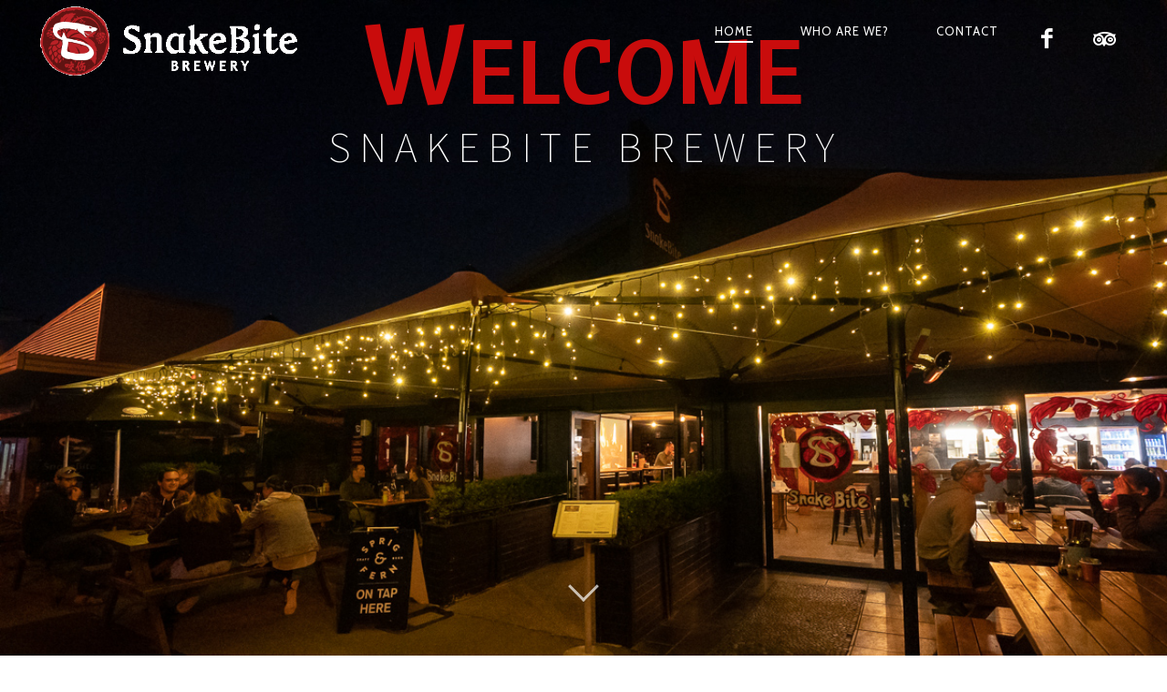

--- FILE ---
content_type: text/html; charset=UTF-8
request_url: https://www.snakebite.co.nz/
body_size: 14406
content:
<!DOCTYPE html>
<!--[if lt IE 7]>
<html class="lt-ie9 lt-ie8 lt-ie7" lang="en-NZ" itemscope itemtype="http://schema.org/WebPage"> <![endif]-->
<!--[if IE 7]>
<html class="lt-ie9 lt-ie8" lang="en-NZ" itemscope itemtype="http://schema.org/WebPage"> <![endif]-->
<!--[if IE 8]>
<html class="lt-ie9" lang="en-NZ" itemscope itemtype="http://schema.org/WebPage"> <![endif]-->
<!--[if IE 9]>
<html class="ie9" lang="en-NZ" itemscope itemtype="http://schema.org/WebPage"> <![endif]-->
<!--[if gt IE 9]><!-->
<html lang="en-NZ" itemscope itemtype="http://schema.org/WebPage"> <!--<![endif]-->
<head>
	<meta http-equiv="content-type" content="text/html; charset=UTF-8">
	<meta charset="UTF-8">
	<meta http-equiv="X-UA-Compatible" content="IE=edge,chrome=1">
	<meta name="HandheldFriendly" content="True">
	<meta name="apple-touch-fullscreen" content="yes"/>
	<meta name="MobileOptimized" content="320">
	<meta name="viewport" content="width=device-width, initial-scale=1">
	<title>SnakeBite Brewery &amp; Restarurant Franz Josef Glacier</title>
	<link rel="profile" href="https://gmpg.org/xfn/11">
	<link rel="pingback" href="https://www.snakebite.co.nz/xmlrpc.php">
	<![if IE]>
	<script type='text/javascript'>
		if(/*@cc_on!@*/false)
			var isIe = 1;
	</script>
	<![endif]>
	<link href="https://fonts.googleapis.com" rel="preconnect" crossorigin><link href="https://fonts.gstatic.com" rel="preconnect" crossorigin><meta name='robots' content='index, follow, max-image-preview:large, max-snippet:-1, max-video-preview:-1' />
	<style>img:is([sizes="auto" i], [sizes^="auto," i]) { contain-intrinsic-size: 3000px 1500px }</style>
	
	<!-- This site is optimized with the Yoast SEO plugin v25.3.1 - https://yoast.com/wordpress/plugins/seo/ -->
	<meta name="description" content="SnakeBite Brewery &amp; Restaurant located in Franz Josef Glacier serves authentic Southeast Asian dishes &amp; craft beers from New Zealand&#039;s top Breweries" />
	<link rel="canonical" href="https://www.snakebite.co.nz/" />
	<meta property="og:locale" content="en_US" />
	<meta property="og:type" content="website" />
	<meta property="og:title" content="SnakeBite Brewery &amp; Restarurant Franz Josef Glacier" />
	<meta property="og:description" content="SnakeBite Brewery &amp; Restaurant located in Franz Josef Glacier serves authentic Southeast Asian dishes &amp; craft beers from New Zealand&#039;s top Breweries" />
	<meta property="og:url" content="https://www.snakebite.co.nz/" />
	<meta property="og:site_name" content="SnakeBite Brewery" />
	<meta property="article:publisher" content="https://www.facebook.com/snakebitebrewery" />
	<meta property="article:modified_time" content="2025-11-09T09:48:38+00:00" />
	<meta property="og:image" content="https://www.snakebite.co.nz/wp-content/uploads/2025/06/dsc3903.jpg" />
	<meta property="og:image:width" content="1200" />
	<meta property="og:image:height" content="800" />
	<meta property="og:image:type" content="image/jpeg" />
	<meta name="twitter:card" content="summary_large_image" />
	<script type="application/ld+json" class="yoast-schema-graph">{"@context":"https://schema.org","@graph":[{"@type":"WebPage","@id":"https://www.snakebite.co.nz/","url":"https://www.snakebite.co.nz/","name":"SnakeBite Brewery & Restarurant Franz Josef Glacier","isPartOf":{"@id":"https://www.snakebite.co.nz/#website"},"about":{"@id":"https://www.snakebite.co.nz/#organization"},"primaryImageOfPage":{"@id":"https://www.snakebite.co.nz/#primaryimage"},"image":{"@id":"https://www.snakebite.co.nz/#primaryimage"},"thumbnailUrl":"https://www.snakebite.co.nz/wp-content/uploads/2025/06/dsc3903.jpg","datePublished":"2016-02-25T20:11:13+00:00","dateModified":"2025-11-09T09:48:38+00:00","description":"SnakeBite Brewery & Restaurant located in Franz Josef Glacier serves authentic Southeast Asian dishes & craft beers from New Zealand's top Breweries","breadcrumb":{"@id":"https://www.snakebite.co.nz/#breadcrumb"},"inLanguage":"en-NZ","potentialAction":[{"@type":"ReadAction","target":["https://www.snakebite.co.nz/"]}]},{"@type":"ImageObject","inLanguage":"en-NZ","@id":"https://www.snakebite.co.nz/#primaryimage","url":"https://www.snakebite.co.nz/wp-content/uploads/2025/06/dsc3903.jpg","contentUrl":"https://www.snakebite.co.nz/wp-content/uploads/2025/06/dsc3903.jpg","width":1200,"height":800},{"@type":"BreadcrumbList","@id":"https://www.snakebite.co.nz/#breadcrumb","itemListElement":[{"@type":"ListItem","position":1,"name":"Home"}]},{"@type":"WebSite","@id":"https://www.snakebite.co.nz/#website","url":"https://www.snakebite.co.nz/","name":"SnakeBite Brewery","description":"SnakeBite Brewery &amp; Restaurant","publisher":{"@id":"https://www.snakebite.co.nz/#organization"},"potentialAction":[{"@type":"SearchAction","target":{"@type":"EntryPoint","urlTemplate":"https://www.snakebite.co.nz/?s={search_term_string}"},"query-input":{"@type":"PropertyValueSpecification","valueRequired":true,"valueName":"search_term_string"}}],"inLanguage":"en-NZ"},{"@type":"Organization","@id":"https://www.snakebite.co.nz/#organization","name":"Snakebite Brewwery","url":"https://www.snakebite.co.nz/","logo":{"@type":"ImageObject","inLanguage":"en-NZ","@id":"https://www.snakebite.co.nz/#/schema/logo/image/","url":"https://www.snakebite.co.nz/wp-content/uploads/2016/02/logo-head.png","contentUrl":"https://www.snakebite.co.nz/wp-content/uploads/2016/02/logo-head.png","width":565,"height":173,"caption":"Snakebite Brewwery"},"image":{"@id":"https://www.snakebite.co.nz/#/schema/logo/image/"},"sameAs":["https://www.facebook.com/snakebitebrewery"]}]}</script>
	<!-- / Yoast SEO plugin. -->


<link rel='dns-prefetch' href='//fonts.googleapis.com' />
<link rel='dns-prefetch' href='//maxcdn.bootstrapcdn.com' />
<link rel="alternate" type="application/rss+xml" title="SnakeBite Brewery &raquo; Feed" href="https://www.snakebite.co.nz/feed/" />
<link rel="alternate" type="application/rss+xml" title="SnakeBite Brewery &raquo; Comments Feed" href="https://www.snakebite.co.nz/comments/feed/" />
		<!-- This site uses the Google Analytics by ExactMetrics plugin v8.6.2 - Using Analytics tracking - https://www.exactmetrics.com/ -->
		<!-- Note: ExactMetrics is not currently configured on this site. The site owner needs to authenticate with Google Analytics in the ExactMetrics settings panel. -->
					<!-- No tracking code set -->
				<!-- / Google Analytics by ExactMetrics -->
		<script type="text/javascript">
/* <![CDATA[ */
window._wpemojiSettings = {"baseUrl":"https:\/\/s.w.org\/images\/core\/emoji\/16.0.1\/72x72\/","ext":".png","svgUrl":"https:\/\/s.w.org\/images\/core\/emoji\/16.0.1\/svg\/","svgExt":".svg","source":{"concatemoji":"https:\/\/www.snakebite.co.nz\/wp-includes\/js\/wp-emoji-release.min.js?ver=1efd32b7bca8787be2d6d5880770dea2"}};
/*! This file is auto-generated */
!function(s,n){var o,i,e;function c(e){try{var t={supportTests:e,timestamp:(new Date).valueOf()};sessionStorage.setItem(o,JSON.stringify(t))}catch(e){}}function p(e,t,n){e.clearRect(0,0,e.canvas.width,e.canvas.height),e.fillText(t,0,0);var t=new Uint32Array(e.getImageData(0,0,e.canvas.width,e.canvas.height).data),a=(e.clearRect(0,0,e.canvas.width,e.canvas.height),e.fillText(n,0,0),new Uint32Array(e.getImageData(0,0,e.canvas.width,e.canvas.height).data));return t.every(function(e,t){return e===a[t]})}function u(e,t){e.clearRect(0,0,e.canvas.width,e.canvas.height),e.fillText(t,0,0);for(var n=e.getImageData(16,16,1,1),a=0;a<n.data.length;a++)if(0!==n.data[a])return!1;return!0}function f(e,t,n,a){switch(t){case"flag":return n(e,"\ud83c\udff3\ufe0f\u200d\u26a7\ufe0f","\ud83c\udff3\ufe0f\u200b\u26a7\ufe0f")?!1:!n(e,"\ud83c\udde8\ud83c\uddf6","\ud83c\udde8\u200b\ud83c\uddf6")&&!n(e,"\ud83c\udff4\udb40\udc67\udb40\udc62\udb40\udc65\udb40\udc6e\udb40\udc67\udb40\udc7f","\ud83c\udff4\u200b\udb40\udc67\u200b\udb40\udc62\u200b\udb40\udc65\u200b\udb40\udc6e\u200b\udb40\udc67\u200b\udb40\udc7f");case"emoji":return!a(e,"\ud83e\udedf")}return!1}function g(e,t,n,a){var r="undefined"!=typeof WorkerGlobalScope&&self instanceof WorkerGlobalScope?new OffscreenCanvas(300,150):s.createElement("canvas"),o=r.getContext("2d",{willReadFrequently:!0}),i=(o.textBaseline="top",o.font="600 32px Arial",{});return e.forEach(function(e){i[e]=t(o,e,n,a)}),i}function t(e){var t=s.createElement("script");t.src=e,t.defer=!0,s.head.appendChild(t)}"undefined"!=typeof Promise&&(o="wpEmojiSettingsSupports",i=["flag","emoji"],n.supports={everything:!0,everythingExceptFlag:!0},e=new Promise(function(e){s.addEventListener("DOMContentLoaded",e,{once:!0})}),new Promise(function(t){var n=function(){try{var e=JSON.parse(sessionStorage.getItem(o));if("object"==typeof e&&"number"==typeof e.timestamp&&(new Date).valueOf()<e.timestamp+604800&&"object"==typeof e.supportTests)return e.supportTests}catch(e){}return null}();if(!n){if("undefined"!=typeof Worker&&"undefined"!=typeof OffscreenCanvas&&"undefined"!=typeof URL&&URL.createObjectURL&&"undefined"!=typeof Blob)try{var e="postMessage("+g.toString()+"("+[JSON.stringify(i),f.toString(),p.toString(),u.toString()].join(",")+"));",a=new Blob([e],{type:"text/javascript"}),r=new Worker(URL.createObjectURL(a),{name:"wpTestEmojiSupports"});return void(r.onmessage=function(e){c(n=e.data),r.terminate(),t(n)})}catch(e){}c(n=g(i,f,p,u))}t(n)}).then(function(e){for(var t in e)n.supports[t]=e[t],n.supports.everything=n.supports.everything&&n.supports[t],"flag"!==t&&(n.supports.everythingExceptFlag=n.supports.everythingExceptFlag&&n.supports[t]);n.supports.everythingExceptFlag=n.supports.everythingExceptFlag&&!n.supports.flag,n.DOMReady=!1,n.readyCallback=function(){n.DOMReady=!0}}).then(function(){return e}).then(function(){var e;n.supports.everything||(n.readyCallback(),(e=n.source||{}).concatemoji?t(e.concatemoji):e.wpemoji&&e.twemoji&&(t(e.twemoji),t(e.wpemoji)))}))}((window,document),window._wpemojiSettings);
/* ]]> */
</script>
<link rel='stylesheet' id='twb-open-sans-css' href='https://fonts.googleapis.com/css?family=Open+Sans%3A300%2C400%2C500%2C600%2C700%2C800&#038;display=swap&#038;ver=1efd32b7bca8787be2d6d5880770dea2' type='text/css' media='all' />
<link rel='stylesheet' id='twbbwg-global-css' href='https://www.snakebite.co.nz/wp-content/plugins/photo-gallery/booster/assets/css/global.css?ver=1.0.0' type='text/css' media='all' />
<link rel='stylesheet' id='customify-font-stylesheet-0-css' href='https://fonts.googleapis.com/css2?family=Source%20Sans%20Pro:ital,wght@0,200;0,300;0,400;0,600;0,700;0,900;1,200;1,300;1,400;1,600;1,700;1,900&#038;family=Cantora%20One:ital,wght@0,400&#038;family=Cabin:ital,wght@0,400;0,500;0,600;0,700;1,400;1,500;1,600;1,700&#038;display=swap' type='text/css' media='all' />
<link rel='stylesheet' id='google-webfonts-css' href='https://fonts.googleapis.com/css?family=Source+Sans+Pro%3A400%2C700%2C900%7CCabin%3A400%2C700%2C400italic%2C700italic%7CHerr+Von+Muellerhoff&#038;ver=1efd32b7bca8787be2d6d5880770dea2' type='text/css' media='all' />
<link rel='stylesheet' id='wpgrade-main-style-css' href='https://www.snakebite.co.nz/wp-content/themes/rosa/assets/css/style.css?ver=201602251523' type='text/css' media='all' />
<style id='wpgrade-main-style-inline-css' type='text/css'>
.site-footer.border-waves:before,
.border-waves-top.border-waves-top--dark:before {
	background-image: url("data:image/svg+xml;utf8,<svg version='1.1' xmlns='http://www.w3.org/2000/svg' xmlns:xlink='http://www.w3.org/1999/xlink' x='0px' y='0px' viewBox='0 0 19 14' width='19' height='14' enable-background='new 0 0 19 14' xml:space='preserve' preserveAspectRatio='none slice'><g><path fill='#121212' d='M0,0c4,0,6.5,5.9,9.5,5.9S15,0,19,0v7H0V0z'/><path fill='#121212' d='M19,14c-4,0-6.5-5.9-9.5-5.9S4,14,0,14l0-7h19V14z'/></g></svg>");
}
                        .menu-list__item-title{color: #c90c0c;}
.menu-col {margin: auto; max-width: 680px;}
.text-nomargin {margin:0;}
.narrow {max-width:1000px; margin:auto;}
.nav--items-social i {font-size: 25px;}

.headline__description { opacity: 0 !important; }

@media only screen 
  and (min-device-width: 320px) 
  and (max-device-width: 480px)
  and (-webkit-min-device-pixel-ratio: 2) {
      
      .headline__secondary {font-size:2.500em;}
}                    
</style>
<style id='wp-emoji-styles-inline-css' type='text/css'>

	img.wp-smiley, img.emoji {
		display: inline !important;
		border: none !important;
		box-shadow: none !important;
		height: 1em !important;
		width: 1em !important;
		margin: 0 0.07em !important;
		vertical-align: -0.1em !important;
		background: none !important;
		padding: 0 !important;
	}
</style>
<link rel='stylesheet' id='wp-block-library-css' href='https://www.snakebite.co.nz/wp-includes/css/dist/block-library/style.min.css?ver=1efd32b7bca8787be2d6d5880770dea2' type='text/css' media='all' />
<style id='classic-theme-styles-inline-css' type='text/css'>
/*! This file is auto-generated */
.wp-block-button__link{color:#fff;background-color:#32373c;border-radius:9999px;box-shadow:none;text-decoration:none;padding:calc(.667em + 2px) calc(1.333em + 2px);font-size:1.125em}.wp-block-file__button{background:#32373c;color:#fff;text-decoration:none}
</style>
<style id='global-styles-inline-css' type='text/css'>
:root{--wp--preset--aspect-ratio--square: 1;--wp--preset--aspect-ratio--4-3: 4/3;--wp--preset--aspect-ratio--3-4: 3/4;--wp--preset--aspect-ratio--3-2: 3/2;--wp--preset--aspect-ratio--2-3: 2/3;--wp--preset--aspect-ratio--16-9: 16/9;--wp--preset--aspect-ratio--9-16: 9/16;--wp--preset--color--black: #000000;--wp--preset--color--cyan-bluish-gray: #abb8c3;--wp--preset--color--white: #ffffff;--wp--preset--color--pale-pink: #f78da7;--wp--preset--color--vivid-red: #cf2e2e;--wp--preset--color--luminous-vivid-orange: #ff6900;--wp--preset--color--luminous-vivid-amber: #fcb900;--wp--preset--color--light-green-cyan: #7bdcb5;--wp--preset--color--vivid-green-cyan: #00d084;--wp--preset--color--pale-cyan-blue: #8ed1fc;--wp--preset--color--vivid-cyan-blue: #0693e3;--wp--preset--color--vivid-purple: #9b51e0;--wp--preset--gradient--vivid-cyan-blue-to-vivid-purple: linear-gradient(135deg,rgba(6,147,227,1) 0%,rgb(155,81,224) 100%);--wp--preset--gradient--light-green-cyan-to-vivid-green-cyan: linear-gradient(135deg,rgb(122,220,180) 0%,rgb(0,208,130) 100%);--wp--preset--gradient--luminous-vivid-amber-to-luminous-vivid-orange: linear-gradient(135deg,rgba(252,185,0,1) 0%,rgba(255,105,0,1) 100%);--wp--preset--gradient--luminous-vivid-orange-to-vivid-red: linear-gradient(135deg,rgba(255,105,0,1) 0%,rgb(207,46,46) 100%);--wp--preset--gradient--very-light-gray-to-cyan-bluish-gray: linear-gradient(135deg,rgb(238,238,238) 0%,rgb(169,184,195) 100%);--wp--preset--gradient--cool-to-warm-spectrum: linear-gradient(135deg,rgb(74,234,220) 0%,rgb(151,120,209) 20%,rgb(207,42,186) 40%,rgb(238,44,130) 60%,rgb(251,105,98) 80%,rgb(254,248,76) 100%);--wp--preset--gradient--blush-light-purple: linear-gradient(135deg,rgb(255,206,236) 0%,rgb(152,150,240) 100%);--wp--preset--gradient--blush-bordeaux: linear-gradient(135deg,rgb(254,205,165) 0%,rgb(254,45,45) 50%,rgb(107,0,62) 100%);--wp--preset--gradient--luminous-dusk: linear-gradient(135deg,rgb(255,203,112) 0%,rgb(199,81,192) 50%,rgb(65,88,208) 100%);--wp--preset--gradient--pale-ocean: linear-gradient(135deg,rgb(255,245,203) 0%,rgb(182,227,212) 50%,rgb(51,167,181) 100%);--wp--preset--gradient--electric-grass: linear-gradient(135deg,rgb(202,248,128) 0%,rgb(113,206,126) 100%);--wp--preset--gradient--midnight: linear-gradient(135deg,rgb(2,3,129) 0%,rgb(40,116,252) 100%);--wp--preset--font-size--small: 13px;--wp--preset--font-size--medium: 20px;--wp--preset--font-size--large: 36px;--wp--preset--font-size--x-large: 42px;--wp--preset--spacing--20: 0.44rem;--wp--preset--spacing--30: 0.67rem;--wp--preset--spacing--40: 1rem;--wp--preset--spacing--50: 1.5rem;--wp--preset--spacing--60: 2.25rem;--wp--preset--spacing--70: 3.38rem;--wp--preset--spacing--80: 5.06rem;--wp--preset--shadow--natural: 6px 6px 9px rgba(0, 0, 0, 0.2);--wp--preset--shadow--deep: 12px 12px 50px rgba(0, 0, 0, 0.4);--wp--preset--shadow--sharp: 6px 6px 0px rgba(0, 0, 0, 0.2);--wp--preset--shadow--outlined: 6px 6px 0px -3px rgba(255, 255, 255, 1), 6px 6px rgba(0, 0, 0, 1);--wp--preset--shadow--crisp: 6px 6px 0px rgba(0, 0, 0, 1);}:where(.is-layout-flex){gap: 0.5em;}:where(.is-layout-grid){gap: 0.5em;}body .is-layout-flex{display: flex;}.is-layout-flex{flex-wrap: wrap;align-items: center;}.is-layout-flex > :is(*, div){margin: 0;}body .is-layout-grid{display: grid;}.is-layout-grid > :is(*, div){margin: 0;}:where(.wp-block-columns.is-layout-flex){gap: 2em;}:where(.wp-block-columns.is-layout-grid){gap: 2em;}:where(.wp-block-post-template.is-layout-flex){gap: 1.25em;}:where(.wp-block-post-template.is-layout-grid){gap: 1.25em;}.has-black-color{color: var(--wp--preset--color--black) !important;}.has-cyan-bluish-gray-color{color: var(--wp--preset--color--cyan-bluish-gray) !important;}.has-white-color{color: var(--wp--preset--color--white) !important;}.has-pale-pink-color{color: var(--wp--preset--color--pale-pink) !important;}.has-vivid-red-color{color: var(--wp--preset--color--vivid-red) !important;}.has-luminous-vivid-orange-color{color: var(--wp--preset--color--luminous-vivid-orange) !important;}.has-luminous-vivid-amber-color{color: var(--wp--preset--color--luminous-vivid-amber) !important;}.has-light-green-cyan-color{color: var(--wp--preset--color--light-green-cyan) !important;}.has-vivid-green-cyan-color{color: var(--wp--preset--color--vivid-green-cyan) !important;}.has-pale-cyan-blue-color{color: var(--wp--preset--color--pale-cyan-blue) !important;}.has-vivid-cyan-blue-color{color: var(--wp--preset--color--vivid-cyan-blue) !important;}.has-vivid-purple-color{color: var(--wp--preset--color--vivid-purple) !important;}.has-black-background-color{background-color: var(--wp--preset--color--black) !important;}.has-cyan-bluish-gray-background-color{background-color: var(--wp--preset--color--cyan-bluish-gray) !important;}.has-white-background-color{background-color: var(--wp--preset--color--white) !important;}.has-pale-pink-background-color{background-color: var(--wp--preset--color--pale-pink) !important;}.has-vivid-red-background-color{background-color: var(--wp--preset--color--vivid-red) !important;}.has-luminous-vivid-orange-background-color{background-color: var(--wp--preset--color--luminous-vivid-orange) !important;}.has-luminous-vivid-amber-background-color{background-color: var(--wp--preset--color--luminous-vivid-amber) !important;}.has-light-green-cyan-background-color{background-color: var(--wp--preset--color--light-green-cyan) !important;}.has-vivid-green-cyan-background-color{background-color: var(--wp--preset--color--vivid-green-cyan) !important;}.has-pale-cyan-blue-background-color{background-color: var(--wp--preset--color--pale-cyan-blue) !important;}.has-vivid-cyan-blue-background-color{background-color: var(--wp--preset--color--vivid-cyan-blue) !important;}.has-vivid-purple-background-color{background-color: var(--wp--preset--color--vivid-purple) !important;}.has-black-border-color{border-color: var(--wp--preset--color--black) !important;}.has-cyan-bluish-gray-border-color{border-color: var(--wp--preset--color--cyan-bluish-gray) !important;}.has-white-border-color{border-color: var(--wp--preset--color--white) !important;}.has-pale-pink-border-color{border-color: var(--wp--preset--color--pale-pink) !important;}.has-vivid-red-border-color{border-color: var(--wp--preset--color--vivid-red) !important;}.has-luminous-vivid-orange-border-color{border-color: var(--wp--preset--color--luminous-vivid-orange) !important;}.has-luminous-vivid-amber-border-color{border-color: var(--wp--preset--color--luminous-vivid-amber) !important;}.has-light-green-cyan-border-color{border-color: var(--wp--preset--color--light-green-cyan) !important;}.has-vivid-green-cyan-border-color{border-color: var(--wp--preset--color--vivid-green-cyan) !important;}.has-pale-cyan-blue-border-color{border-color: var(--wp--preset--color--pale-cyan-blue) !important;}.has-vivid-cyan-blue-border-color{border-color: var(--wp--preset--color--vivid-cyan-blue) !important;}.has-vivid-purple-border-color{border-color: var(--wp--preset--color--vivid-purple) !important;}.has-vivid-cyan-blue-to-vivid-purple-gradient-background{background: var(--wp--preset--gradient--vivid-cyan-blue-to-vivid-purple) !important;}.has-light-green-cyan-to-vivid-green-cyan-gradient-background{background: var(--wp--preset--gradient--light-green-cyan-to-vivid-green-cyan) !important;}.has-luminous-vivid-amber-to-luminous-vivid-orange-gradient-background{background: var(--wp--preset--gradient--luminous-vivid-amber-to-luminous-vivid-orange) !important;}.has-luminous-vivid-orange-to-vivid-red-gradient-background{background: var(--wp--preset--gradient--luminous-vivid-orange-to-vivid-red) !important;}.has-very-light-gray-to-cyan-bluish-gray-gradient-background{background: var(--wp--preset--gradient--very-light-gray-to-cyan-bluish-gray) !important;}.has-cool-to-warm-spectrum-gradient-background{background: var(--wp--preset--gradient--cool-to-warm-spectrum) !important;}.has-blush-light-purple-gradient-background{background: var(--wp--preset--gradient--blush-light-purple) !important;}.has-blush-bordeaux-gradient-background{background: var(--wp--preset--gradient--blush-bordeaux) !important;}.has-luminous-dusk-gradient-background{background: var(--wp--preset--gradient--luminous-dusk) !important;}.has-pale-ocean-gradient-background{background: var(--wp--preset--gradient--pale-ocean) !important;}.has-electric-grass-gradient-background{background: var(--wp--preset--gradient--electric-grass) !important;}.has-midnight-gradient-background{background: var(--wp--preset--gradient--midnight) !important;}.has-small-font-size{font-size: var(--wp--preset--font-size--small) !important;}.has-medium-font-size{font-size: var(--wp--preset--font-size--medium) !important;}.has-large-font-size{font-size: var(--wp--preset--font-size--large) !important;}.has-x-large-font-size{font-size: var(--wp--preset--font-size--x-large) !important;}
:where(.wp-block-post-template.is-layout-flex){gap: 1.25em;}:where(.wp-block-post-template.is-layout-grid){gap: 1.25em;}
:where(.wp-block-columns.is-layout-flex){gap: 2em;}:where(.wp-block-columns.is-layout-grid){gap: 2em;}
:root :where(.wp-block-pullquote){font-size: 1.5em;line-height: 1.6;}
</style>
<link rel='stylesheet' id='contact-form-7-css' href='https://www.snakebite.co.nz/wp-content/plugins/contact-form-7/includes/css/styles.css?ver=6.0.6' type='text/css' media='all' />
<link rel='stylesheet' id='bwg_fonts-css' href='https://www.snakebite.co.nz/wp-content/plugins/photo-gallery/css/bwg-fonts/fonts.css?ver=0.0.1' type='text/css' media='all' />
<link rel='stylesheet' id='sumoselect-css' href='https://www.snakebite.co.nz/wp-content/plugins/photo-gallery/css/sumoselect.min.css?ver=3.4.6' type='text/css' media='all' />
<link rel='stylesheet' id='mCustomScrollbar-css' href='https://www.snakebite.co.nz/wp-content/plugins/photo-gallery/css/jquery.mCustomScrollbar.min.css?ver=3.1.5' type='text/css' media='all' />
<link rel='stylesheet' id='bwg_frontend-css' href='https://www.snakebite.co.nz/wp-content/plugins/photo-gallery/css/styles.min.css?ver=1.8.35' type='text/css' media='all' />
<link rel='stylesheet' id='pixlikes-plugin-styles-css' href='https://www.snakebite.co.nz/wp-content/plugins/pixlikes/css/public.css?ver=1.0.0' type='text/css' media='all' />
<style id='pixlikes-plugin-styles-inline-css' type='text/css'>
.animate i:after {-webkit-transition: all 1000ms;-moz-transition: all 1000ms;-o-transition: all 1000ms;transition: all 1000ms; }
</style>
<link rel='stylesheet' id='cff-css' href='https://www.snakebite.co.nz/wp-content/plugins/custom-facebook-feed/assets/css/cff-style.min.css?ver=4.3.0' type='text/css' media='all' />
<link rel='stylesheet' id='sb-font-awesome-css' href='https://maxcdn.bootstrapcdn.com/font-awesome/4.7.0/css/font-awesome.min.css?ver=1efd32b7bca8787be2d6d5880770dea2' type='text/css' media='all' />
<link rel='stylesheet' id='rosa-child-style-css' href='https://www.snakebite.co.nz/wp-content/themes/rosa-child/style.css?ver=1efd32b7bca8787be2d6d5880770dea2' type='text/css' media='all' />
<script type="text/javascript" src="https://www.snakebite.co.nz/wp-includes/js/jquery/jquery.min.js?ver=3.7.1" id="jquery-core-js"></script>
<script type="text/javascript" src="https://www.snakebite.co.nz/wp-includes/js/jquery/jquery-migrate.min.js?ver=3.4.1" id="jquery-migrate-js"></script>
<script type="text/javascript" src="https://www.snakebite.co.nz/wp-content/plugins/photo-gallery/booster/assets/js/circle-progress.js?ver=1.2.2" id="twbbwg-circle-js"></script>
<script type="text/javascript" id="twbbwg-global-js-extra">
/* <![CDATA[ */
var twb = {"nonce":"ef003d0428","ajax_url":"https:\/\/www.snakebite.co.nz\/wp-admin\/admin-ajax.php","plugin_url":"https:\/\/www.snakebite.co.nz\/wp-content\/plugins\/photo-gallery\/booster","href":"https:\/\/www.snakebite.co.nz\/wp-admin\/admin.php?page=twbbwg_photo-gallery"};
var twb = {"nonce":"ef003d0428","ajax_url":"https:\/\/www.snakebite.co.nz\/wp-admin\/admin-ajax.php","plugin_url":"https:\/\/www.snakebite.co.nz\/wp-content\/plugins\/photo-gallery\/booster","href":"https:\/\/www.snakebite.co.nz\/wp-admin\/admin.php?page=twbbwg_photo-gallery"};
/* ]]> */
</script>
<script type="text/javascript" src="https://www.snakebite.co.nz/wp-content/plugins/photo-gallery/booster/assets/js/global.js?ver=1.0.0" id="twbbwg-global-js"></script>
<script type="text/javascript" src="https://www.snakebite.co.nz/wp-content/themes/rosa/assets/js/vendor/modernizr.min.js?ver=1efd32b7bca8787be2d6d5880770dea2" id="modernizr-js"></script>
<script type="text/javascript" src="https://www.snakebite.co.nz/wp-content/plugins/photo-gallery/js/jquery.sumoselect.min.js?ver=3.4.6" id="sumoselect-js"></script>
<script type="text/javascript" src="https://www.snakebite.co.nz/wp-content/plugins/photo-gallery/js/tocca.min.js?ver=2.0.9" id="bwg_mobile-js"></script>
<script type="text/javascript" src="https://www.snakebite.co.nz/wp-content/plugins/photo-gallery/js/jquery.mCustomScrollbar.concat.min.js?ver=3.1.5" id="mCustomScrollbar-js"></script>
<script type="text/javascript" src="https://www.snakebite.co.nz/wp-content/plugins/photo-gallery/js/jquery.fullscreen.min.js?ver=0.6.0" id="jquery-fullscreen-js"></script>
<script type="text/javascript" id="bwg_frontend-js-extra">
/* <![CDATA[ */
var bwg_objectsL10n = {"bwg_field_required":"field is required.","bwg_mail_validation":"This is not a valid email address.","bwg_search_result":"There are no images matching your search.","bwg_select_tag":"Select Tag","bwg_order_by":"Order By","bwg_search":"Search","bwg_show_ecommerce":"Show Ecommerce","bwg_hide_ecommerce":"Hide Ecommerce","bwg_show_comments":"Show Comments","bwg_hide_comments":"Hide Comments","bwg_restore":"Restore","bwg_maximize":"Maximise","bwg_fullscreen":"Fullscreen","bwg_exit_fullscreen":"Exit Fullscreen","bwg_search_tag":"SEARCH...","bwg_tag_no_match":"No tags found","bwg_all_tags_selected":"All tags selected","bwg_tags_selected":"tags selected","play":"Play","pause":"Pause","is_pro":"","bwg_play":"Play","bwg_pause":"Pause","bwg_hide_info":"Hide info","bwg_show_info":"Show info","bwg_hide_rating":"Hide rating","bwg_show_rating":"Show rating","ok":"Ok","cancel":"Cancel","select_all":"Select all","lazy_load":"0","lazy_loader":"https:\/\/www.snakebite.co.nz\/wp-content\/plugins\/photo-gallery\/images\/ajax_loader.png","front_ajax":"0","bwg_tag_see_all":"see all tags","bwg_tag_see_less":"see less tags"};
/* ]]> */
</script>
<script type="text/javascript" src="https://www.snakebite.co.nz/wp-content/plugins/photo-gallery/js/scripts.min.js?ver=1.8.35" id="bwg_frontend-js"></script>
<link rel="https://api.w.org/" href="https://www.snakebite.co.nz/wp-json/" /><link rel="alternate" title="JSON" type="application/json" href="https://www.snakebite.co.nz/wp-json/wp/v2/pages/4" /><link rel="EditURI" type="application/rsd+xml" title="RSD" href="https://www.snakebite.co.nz/xmlrpc.php?rsd" />

<link rel='shortlink' href='https://www.snakebite.co.nz/' />
<link rel="alternate" title="oEmbed (JSON)" type="application/json+oembed" href="https://www.snakebite.co.nz/wp-json/oembed/1.0/embed?url=https%3A%2F%2Fwww.snakebite.co.nz%2F" />
<link rel="alternate" title="oEmbed (XML)" type="text/xml+oembed" href="https://www.snakebite.co.nz/wp-json/oembed/1.0/embed?url=https%3A%2F%2Fwww.snakebite.co.nz%2F&#038;format=xml" />
<script type="text/javascript">
(function(url){
	if(/(?:Chrome\/26\.0\.1410\.63 Safari\/537\.31|WordfenceTestMonBot)/.test(navigator.userAgent)){ return; }
	var addEvent = function(evt, handler) {
		if (window.addEventListener) {
			document.addEventListener(evt, handler, false);
		} else if (window.attachEvent) {
			document.attachEvent('on' + evt, handler);
		}
	};
	var removeEvent = function(evt, handler) {
		if (window.removeEventListener) {
			document.removeEventListener(evt, handler, false);
		} else if (window.detachEvent) {
			document.detachEvent('on' + evt, handler);
		}
	};
	var evts = 'contextmenu dblclick drag dragend dragenter dragleave dragover dragstart drop keydown keypress keyup mousedown mousemove mouseout mouseover mouseup mousewheel scroll'.split(' ');
	var logHuman = function() {
		if (window.wfLogHumanRan) { return; }
		window.wfLogHumanRan = true;
		var wfscr = document.createElement('script');
		wfscr.type = 'text/javascript';
		wfscr.async = true;
		wfscr.src = url + '&r=' + Math.random();
		(document.getElementsByTagName('head')[0]||document.getElementsByTagName('body')[0]).appendChild(wfscr);
		for (var i = 0; i < evts.length; i++) {
			removeEvent(evts[i], logHuman);
		}
	};
	for (var i = 0; i < evts.length; i++) {
		addEvent(evts[i], logHuman);
	}
})('//www.snakebite.co.nz/?wordfence_lh=1&hid=78E841021B83D66A53AB87D457661FBB');
</script>	<meta name="description" content="SnakeBite Brewery &amp; Restaurant"/>
<link rel="canonical" href="https://www.snakebite.co.nz/"/>
<!-- facebook open graph stuff -->

<meta property="og:site_name" content="SnakeBite Brewery"/>
<meta property="og:url" content="https://www.snakebite.co.nz/"/>
<meta property="og:title" content="SnakeBite Brewery &amp; Restarurant Franz Josef Glacier"/>
	<meta property="og:type" content="article"/>
	<meta property="og:description" content=""/>
	<meta property="article:published_time" content="2016-02-25 20:11">
	<meta property="article:modified_time" content="2025-11-9 22:48">
	<meta property="article:section" content="">
		<meta property="og:image" content="https://www.snakebite.co.nz/wp-content/uploads/2025/06/dsc3903.jpg"/>
<!-- end facebook open graph --><!-- google+ tags -->
	<meta itemprop="name" content="SnakeBite Brewery">
	<meta itemprop="description" content="">
	<meta itemprop="image" content="https://www.snakebite.co.nz/wp-content/uploads/2025/06/dsc3903.jpg">
	
<!-- end google+ tags -->	<!-- twitter card tags -->
	<meta name="twitter:card" content="summary">
	<meta name="twitter:url" content="https://www.snakebite.co.nz/">
			<meta name="twitter:domain" content="www.snakebite.co.nz">
	<meta name="twitter:title" content="SnakeBite Brewery">
	<meta name="twitter:description" content="">
	<meta name="twitter:image:src" content="https://www.snakebite.co.nz/wp-content/uploads/2025/06/dsc3903.jpg">
	<!-- end twitter card tags -->
<link rel="icon" href="https://www.snakebite.co.nz/wp-content/uploads/2016/02/cropped-logo-square-32x32.png" sizes="32x32" />
<link rel="icon" href="https://www.snakebite.co.nz/wp-content/uploads/2016/02/cropped-logo-square-192x192.png" sizes="192x192" />
<link rel="apple-touch-icon" href="https://www.snakebite.co.nz/wp-content/uploads/2016/02/cropped-logo-square-180x180.png" />
<meta name="msapplication-TileImage" content="https://www.snakebite.co.nz/wp-content/uploads/2016/02/cropped-logo-square-270x270.png" />
			<style id="customify_output_style">
				.site-header, .site-header.headroom--not-top, .sub-menu, .headroom--not-top .sub-menu { background-color: #ffffff; }

.site-title--image img { max-height: 90px; }
.page .article__content, .up-link, html, .menu-list__item-title .item_title, .menu-list__item-price, .desc__content { background-color: #ffffff; }

.container, .search__container, .site-header__container, .header--sticky .site-header__container { max-width: 1250px; }
.headline__secondary { margin-bottom: 0px; }
.headline__secondary .first-letter { top: 0px; }
.navigation a { font-size: 13px; }
.navigation a { letter-spacing: 1px; }
.nav--main > .menu-item > a { text-transform: uppercase; }
.nav--main > .menu-item > a { text-decoration: none; }
body { font-size: 16px; }
body { line-height: 1.7; }
a, a:hover, .nav--main a:hover, .headline__secondary, .separator--line-flower,
 .tabs__nav a.current, .tabs__nav a:hover, .btn.btn--text, .btn--text.comments_add-comment,
 .comments_add-comment.read-more-button, .form-submit .btn--text#comment-submit,
 .form-submit #comment-submit.read-more-button, .btn--text.wpcf7-form-control.wpcf7-submit,
 .wpcf7-form-control.wpcf7-submit.read-more-button, .btn--text.otreservations-submit,
 .otreservations-submit.read-more-button, .widget_tag_cloud a.btn--text, .widget_tag_cloud a.read-more-button, .btn.read-more-button,
 a:hover > .pixcode--icon, .widget a:hover, blockquote, .meta-list a.btn:hover,
 .meta-list a.comments_add-comment:hover, .meta-list .form-submit a#comment-submit:hover,
 .form-submit .meta-list a#comment-submit:hover, .meta-list a.wpcf7-form-control.wpcf7-submit:hover,
 .meta-list a.otreservations-submit:hover, .meta-list .widget_tag_cloud a:hover, .widget_tag_cloud .meta-list a:hover, .btn.btn--text:hover,
 .article__content a:not([class]), .article__content a:hover:not([class]):hover,
 .article__header .article__headline .headline__description .star, .read-more-button, .read-more-button:hover, .shop-categories a.active,
 body.woocommerce ul.products li.product .product__button, body.woocommerce ul.products li.product .added_to_cart,
 body.woocommerce ul.products li.product a.added_to_cart, body.woocommerce ul.products li.product .price ins,
 .single-product .entry-summary .price span, body.woocommerce .star-rating span:before, .comment-reply-link { color: #c90c0c; }
.btn--primary, .shop-menu-item .shop-items-number, .comments_add-comment, .form-submit #comment-submit, .btn:hover, .wpcf7-form-control.wpcf7-submit:hover,
 .pagination li a:hover, form.shipping_calculator button.button:hover, .otreservations-submit:hover, .pixcode--icon.square:hover, .pixcode--icon.circle:hover,
 .sidebar--footer__accent, .copyright-area.copyright-area__accent, .menu-list__item-highlight-title { background-color: #c90c0c; }
body.woocommerce button.button.alt:hover, body.woocommerce-page #respond input#submit:hover,
 body.woocommerce div.woocommerce-message .button:hover, td.actions input.button:hover, body.woocommerce-page input.button:hover,
 body.woocommerce-page input.button.alt:hover, a:hover > .pixcode--icon.circle, a:hover > .pixcode--icon.square { background: #c90c0c; }
.tabs__nav a.current, .tabs__nav a:hover, .btn.btn--text, .btn--text.comments_add-comment, .comments_add-comment.read-more-button,
 .form-submit .btn--text#comment-submit, .form-submit #comment-submit.read-more-button,
 .btn--text.wpcf7-form-control.wpcf7-submit, .wpcf7-form-control.wpcf7-submit.read-more-button,
 .btn--text.otreservations-submit, .otreservations-submit, .read-more-button,
 .widget_tag_cloud a.btn--text, .widget_tag_cloud a.read-more-button, .btn.read-more-button, blockquote, .article__content a:not([class]), .shop-categories a.active,
 body.woocommerce ul.products li.product .product__button, body.woocommerce ul.products li.product .added_to_cart, .menu-list__item-highlight-wrapper:before { border-color: #c90c0c; }
select:focus, textarea:focus, input[type="text"]:focus,
 input[type="password"]:focus, input[type="datetime"]:focus,
 input[type="datetime-local"]:focus, input[type="date"]:focus,
 input[type="month"]:focus, input[type="time"]:focus, input[type="week"]:focus,
 input[type="number"]:focus, input[type="email"]:focus, input[type="url"]:focus,
 input[type="search"]:focus, input[type="tel"]:focus, input[type="color"]:focus, .form-control:focus { outline-color: #c90c0c; }
.copyright-area.copyright-area__accent svg path { fill: #c90c0c; }
body, .up-link { color: #515150; }
.up-link:before { border-color: #515150; }
h1, h2, h3, h4, h5, h6, h1 a, h2 a, h3 a, h4 a, h5 a, h6 a, .article-archive .article__title a, .article-archive .article__title a:hover { color: #262526; }
.article__header .article__headline .headline__primary,
 .article__header .article__headline .headline__description * { color: #ffffff; }

@media  screen and (min-width: 900px) { 

	.site-header { padding-top: 0px; }

	.nav--main > .menu-item > a { padding-left: 24px; }

	body .navigator, body .covers { margin-right: 0px; }

}

@media screen and (min-width: 900px)  { 

	.site-header { padding-bottom: 0px; }

	.nav--main > .menu-item > a { padding-right: 24px; }

	body .site-footer { border-bottom-width: 0px; }

}

@media  screen and (min-width: 900px)  { 

	#page { margin-top: 0px; }

	body .site-header { border-top-width: 0px; }

}

@media  screen and (min-width : 900px) { 

	#page { top: 0px; }

	body .site-header { border-left-width: 0px; }

}

@media screen and (min-width: 900px) { 

	body { border-width: 0px; }

}

@media screen and (min-width : 900px)  { 

	body .site-header { border-right-width: 0px; }

}

@media screen and (min-width : 900px) { 

	body .covers { margin-left: 0px; }

}

@media  only screen and (min-width: 900px) { 

	.page .type-page .article__content { padding-top: 78px; }

	.sidebar--main { width: 300px; }

}

@media only screen and (min-width: 900px)  { 

	.page .type-page .article__content { padding-bottom: 78px; }

	.page-content.has-sidebar:after { right: 300px; }

}

@media only screen and (min-width : 900px) { 

	.page-content.has-sidebar .page-content__wrapper { margin-right: 300px; }

}

@media  only screen and (min-width : 900px) { 

	.page-content.has-sidebar{
		margin-right: -300px;
}

}
			</style>
			<style id="customify_fonts_output">
	
h1, h2, h3, h4, h5, h6, hgroup, h1 a, h2 a, h3 a, h4 a, h5 a, h6 a, blockquote, .tabs__nav, .popular-posts__time, .pagination li a, .pagination li span {
font-family: "Source Sans Pro";
font-weight: 200;
}


.headline__secondary {
font-family: "Cantora One";
font-weight: 400;
}


.navigation a {
font-family: Cabin;
font-weight: 400;
}


html, .wp-caption-text, .small-link, .post-nav-link__label, .author__social-link, .comment__links, .score__desc {
font-family: Cabin;
font-weight: 400;
}

</style>
			<script type="text/javascript">
;(function($){
                                            
})(jQuery);
</script>
</head>

<body class="home wp-singular page-template-default page page-id-4 page-parent wp-theme-rosa wp-child-theme-rosa-child header--sticky nav-scroll-hide header--transparent" data-smoothscrolling data-color="#c90c0c" >
<!--[if lt IE 7]>
<p class="chromeframe">You are using an <strong>outdated</strong> browser. Please <a href="http://browsehappy.com/">upgrade
	your browser</a> or <a href="http://www.google.com/chromeframe/?redirect=true">activate Google Chrome Frame</a> to
	improve your experience.</p>
<![endif]-->
<div id="page" class="page">
	<div class="site-header  header--inversed  js-header">
		<div class="container">
			<div class="flexbox">
				<div class="flexbox__item">
					<a href="#" class="js-nav-trigger  nav-trigger"><i class="icon-reorder"></i></a>
				</div>
				<div class="flexbox__item  branding-container">
					<div class="site-header__branding">
			<h1 class="site-title site-title--image">
			<a class="site-logo  site-logo--image" href="https://www.snakebite.co.nz" title="SnakeBite Brewery" rel="home">
						<img class="site-logo-img--light" src="https://www.snakebite.co.nz/wp-content/uploads/2016/03/logo-head-white.png"  rel="logo" alt="SnakeBite Brewery"/>

            			<img class="site-logo-img--dark" src="https://www.snakebite.co.nz/wp-content/uploads/2016/02/logo-head.png"  rel="logo" alt="SnakeBite Brewery"/>
            
			</a>
		</h1>
	</div>				</div>
				<div class="flexbox__item">
										<nav class="navigation  navigation--main" id="js-navigation--main">
						<h2 class="accessibility">Primary Navigation</h2>
						<ul class="nav  nav--main  nav--items-social">
																	<li>
											<a class="social-icon" href="https://www.facebook.com/snakebitebrewery/?fref=ts" target="_blank">
												<i class="icon-e-facebook"></i>
											</a>
										</li>
																			<li>
											<a class="social-icon" href="https://www.tripadvisor.co.nz/Restaurant_Review-g609170-d5566063-Reviews-Snake_Bite_Brewery-Franz_Josef_Westland_National_Park_Te_Wahipounamu_West_Coast_R.html" target="_blank">
												<i class="icon-e-tripadvisor"></i>
											</a>
										</li>
															</ul>
						<ul id="menu-menu" class="nav  nav--main  nav--items-menu"><li id="menu-item-220" class="menu-item menu-item-type-post_type menu-item-object-page menu-item-home current-menu-item page_item page-item-4 current_page_item menu-item-220"><a href="https://www.snakebite.co.nz/" aria-current="page">Home</a></li>
<li id="menu-item-392" class="menu-item menu-item-type-post_type menu-item-object-page menu-item-392"><a href="https://www.snakebite.co.nz/who-are-we/">Who Are We?</a></li>
<li id="menu-item-294" class="menu-item menu-item-type-post_type menu-item-object-page menu-item-294"><a href="https://www.snakebite.co.nz/contact/">Contact</a></li>
</ul>					</nav>
				</div>
			</div>
			<!-- .flexbox -->
		</div>
		<!-- .container -->
	</div>
	<!-- .site-header -->			<header id="post-4-title" class="article__header  article__header--page full-height" data-type="image">
										<div class="article__parallax">
							<img class="article__parallax__img" src="https://www.snakebite.co.nz/wp-content/uploads/2025/06/dsc3903.jpg" alt="SnakeBite Brewery"/>
							<div class="down-arrow down-arrow--transparent"><div class="arrow"></div></div>
						</div>
										<div class="flexbox">
						<div class="flexbox__item">
							<hgroup class="article__headline">
								<h2 class="headline__secondary"><span class="first-letter">W</span>ELCOME</h2>
								<h1 class="headline__primary">SnakeBite Brewery</h1>
								<div class="headline__description"><h3><strong><span style="color: #ff0000;">Thanks for visiting our web site! </span></strong> <strong><span style="color: #ff0000;">In order to look after our team and our wonderful customers we have chose to close. </span></strong></h3>
<h3><strong><span style="color: #ff0000;">We look forward to re opening when the time is right.</span></strong></h3>
<h3><strong><span style="color: #ff0000;">While planning to visit Franz Josef Glacier do check out </span></strong></h3>
<h3><strong><span style="color: #ff0000;"><a href="http://www.glaciercountry.co.nz" target="_blank" rel="noopener">www.glaciercountry.co.nz</a> </span></strong></h3>
<h3><strong><span style="color: #ff0000;">for ideas on what to see and do while at  Franz Josef Glacier. </span></strong></h3>
<h3><strong><span style="color: #ff0000;">We look forward to meeting you soon!</span></strong></h3>
<p><span style="color: #ff0000;"><div class="pixcode  pixcode--separator  separator separator--line-flower">
<div class="line  line--left"></div>
<div class="line  line--right"></div>
<div class="star">&#10043;</div>
<div class="arrows">
<div class="arrow arrow--left"></div>
<div class="arrow arrow--right"></div>
</div>
</div>
</span></p>
<h2>Asian Street Food &amp; NZ's Best Craft Beers</h2>
<h3>Open Daily 7.30am Till Late</h3>
</div>
							</hgroup>
						</div>
					</div>
							</header>
					<article id="post-4" class="article--page article--main border-simple post-4 page type-page status-publish has-post-thumbnail hentry">
				<section class="article__content">
					<div class="container">
						<section class="page__content  js-post-gallery  cf">
							<div class="pixcode  pixcode--grid  grid  ">

<div class="grid__item six-twelfths palm-one-whole ">

<hgroup class="pixcode  pixcode--heading article__headline">
	<h2 class="headline__secondary"><span class="first-letter">D</span>elicious</h2>
	<h1 class="headline__primary">Southeast Asian Flavours</h1>
</hgroup>
<div class="pixcode  pixcode--separator  separator separator--line-flower">
<div class="line  line--left"></div>
<div class="line  line--right"></div>
<div class="star">&#10043;</div>
<div class="arrows">
<div class="arrow arrow--left"></div>
<div class="arrow arrow--right"></div>
</div>
</div>

<h4 style="text-align: center;">Our flavour filled menu is prepared and cooked by professional chefs using only the freshest ingredients and original methods.</h4>
<h4 style="text-align: center;">We only take reservations for groups of eight or more people.</h4>
<p style="text-align: center;"><strong>Open daily from 7.30am till the end of dinner service.</strong></p>
<p style="text-align: center;"><strong>We have a new breakfast, lunch, dinner and drinks menu arriving soon!</strong></p>

</div>

<div class="grid__item six-twelfths palm-one-whole ">


		<style type='text/css'>
			#gallery-0 {
				margin: auto;
			}
			#gallery-0 .gallery-item {
				float: left;
				text-align: center;
				width: 50%;
			}
			/* see gallery_shortcode() in wp-includes/media.php */
		</style>
		<div id='gallery-0' class='gallery galleryid-4 gallery-columns-2 gallery-size-medium'><figure class='gallery-item'>
			<div class='gallery-icon landscape'>
				<a data-title="SB Dinner Dish" data-alt="" href='https://www.snakebite.co.nz/wp-content/uploads/2025/06/sb-dinner-dish.jpg'><img fetchpriority="high" decoding="async" width="300" height="225" src="https://www.snakebite.co.nz/wp-content/uploads/2025/06/sb-dinner-dish-300x225.jpg" class="attachment-medium size-medium" alt="" srcset="https://www.snakebite.co.nz/wp-content/uploads/2025/06/sb-dinner-dish-300x225.jpg 300w, https://www.snakebite.co.nz/wp-content/uploads/2025/06/sb-dinner-dish-1024x768.jpg 1024w, https://www.snakebite.co.nz/wp-content/uploads/2025/06/sb-dinner-dish-768x576.jpg 768w, https://www.snakebite.co.nz/wp-content/uploads/2025/06/sb-dinner-dish-1536x1152.jpg 1536w, https://www.snakebite.co.nz/wp-content/uploads/2025/06/sb-dinner-dish-2048x1536.jpg 2048w, https://www.snakebite.co.nz/wp-content/uploads/2025/06/sb-dinner-dish-1200x900.jpg 1200w, https://www.snakebite.co.nz/wp-content/uploads/2025/06/sb-dinner-dish-900x675.jpg 900w, https://www.snakebite.co.nz/wp-content/uploads/2025/06/sb-dinner-dish-400x300.jpg 400w" sizes="(max-width: 300px) 100vw, 300px" /></a>
			</div></figure><figure class='gallery-item'>
			<div class='gallery-icon landscape'>
				<a data-title="SB Filled Rolls" data-alt="" href='https://www.snakebite.co.nz/wp-content/uploads/2025/06/sb-filled-rolls.jpg'><img decoding="async" width="300" height="225" src="https://www.snakebite.co.nz/wp-content/uploads/2025/06/sb-filled-rolls-300x225.jpg" class="attachment-medium size-medium" alt="" srcset="https://www.snakebite.co.nz/wp-content/uploads/2025/06/sb-filled-rolls-300x225.jpg 300w, https://www.snakebite.co.nz/wp-content/uploads/2025/06/sb-filled-rolls-768x576.jpg 768w, https://www.snakebite.co.nz/wp-content/uploads/2025/06/sb-filled-rolls-900x675.jpg 900w, https://www.snakebite.co.nz/wp-content/uploads/2025/06/sb-filled-rolls-400x300.jpg 400w, https://www.snakebite.co.nz/wp-content/uploads/2025/06/sb-filled-rolls.jpg 960w" sizes="(max-width: 300px) 100vw, 300px" /></a>
			</div></figure><figure class='gallery-item'>
			<div class='gallery-icon landscape'>
				<a data-title="S.Bite Nasi" data-alt="" href='https://www.snakebite.co.nz/wp-content/uploads/2025/06/s.bite-nasi.jpg'><img decoding="async" width="300" height="300" src="https://www.snakebite.co.nz/wp-content/uploads/2025/06/s.bite-nasi-300x300.jpg" class="attachment-medium size-medium" alt="" srcset="https://www.snakebite.co.nz/wp-content/uploads/2025/06/s.bite-nasi-300x300.jpg 300w, https://www.snakebite.co.nz/wp-content/uploads/2025/06/s.bite-nasi-1024x1024.jpg 1024w, https://www.snakebite.co.nz/wp-content/uploads/2025/06/s.bite-nasi-150x150.jpg 150w, https://www.snakebite.co.nz/wp-content/uploads/2025/06/s.bite-nasi-768x767.jpg 768w, https://www.snakebite.co.nz/wp-content/uploads/2025/06/s.bite-nasi-900x899.jpg 900w, https://www.snakebite.co.nz/wp-content/uploads/2025/06/s.bite-nasi-400x400.jpg 400w, https://www.snakebite.co.nz/wp-content/uploads/2025/06/s.bite-nasi.jpg 1080w" sizes="(max-width: 300px) 100vw, 300px" /></a>
			</div></figure><figure class='gallery-item'>
			<div class='gallery-icon landscape'>
				<a data-title="SnakeBite Dishes" data-alt="" href='https://www.snakebite.co.nz/wp-content/uploads/2025/06/snakebite-dishes.jpg'><img loading="lazy" decoding="async" width="300" height="300" src="https://www.snakebite.co.nz/wp-content/uploads/2025/06/snakebite-dishes-300x300.jpg" class="attachment-medium size-medium" alt="" srcset="https://www.snakebite.co.nz/wp-content/uploads/2025/06/snakebite-dishes-300x300.jpg 300w, https://www.snakebite.co.nz/wp-content/uploads/2025/06/snakebite-dishes-1024x1024.jpg 1024w, https://www.snakebite.co.nz/wp-content/uploads/2025/06/snakebite-dishes-150x150.jpg 150w, https://www.snakebite.co.nz/wp-content/uploads/2025/06/snakebite-dishes-768x768.jpg 768w, https://www.snakebite.co.nz/wp-content/uploads/2025/06/snakebite-dishes-900x900.jpg 900w, https://www.snakebite.co.nz/wp-content/uploads/2025/06/snakebite-dishes-400x400.jpg 400w, https://www.snakebite.co.nz/wp-content/uploads/2025/06/snakebite-dishes.jpg 1080w" sizes="auto, (max-width: 300px) 100vw, 300px" /></a>
			</div></figure>
		</div>


</div>


</div>

						</section>
											</div>
				</section>
			</article>
					<header id="post-15-title" class="article__header  article__header--page two-thirds-height" data-type="image">
										<div class="article__parallax">
							<img class="article__parallax__img" src="https://www.snakebite.co.nz/wp-content/uploads/2016/02/home-hero3.jpg" alt="Home Page Header"/>
													</div>
										<div class="flexbox">
						<div class="flexbox__item">
							<hgroup class="article__headline">
								<h2 class="headline__secondary"><span class="first-letter">C</span>raft Beers</h2>
								<h1 class="headline__primary">Drinks &amp; Breweries</h1>
								<div class="headline__description"><div class="pixcode  pixcode--separator  separator separator--line-flower">
<div class="line  line--left"></div>
<div class="line  line--right"></div>
<div class="star">&#10043;</div>
<div class="arrows">
<div class="arrow arrow--left"></div>
<div class="arrow arrow--right"></div>
</div>
</div>

<a class="pixcode  pixcode--btn  btn  btn--large  btn--primary" href="https://www.snakebite.co.nz/craft-beers/">Beer Menu</a>
</div>
							</hgroup>
						</div>
					</div>
							</header>
						<article id="post-15" class="article--page article--main article--subpage border-simple post-15 page type-page status-publish has-post-thumbnail hentry">
					<section class="article__content" >
						<div class="container">
							<section class="page__content  js-post-gallery  cf">
								<p>&nbsp;</p>
<div class="pixcode  pixcode--grid  grid  ">

<div class="grid__item six-twelfths palm-one-whole ">

<p><img loading="lazy" decoding="async" class="alignnone wp-image-393 size-full" src="https://www.snakebite.co.nz/wp-content/uploads/2016/02/lots-of-hops-e1458368616558.jpg" alt="lots-of-hops" width="591" height="431" srcset="https://www.snakebite.co.nz/wp-content/uploads/2016/02/lots-of-hops-e1458368616558.jpg 591w, https://www.snakebite.co.nz/wp-content/uploads/2016/02/lots-of-hops-e1458368616558-300x219.jpg 300w, https://www.snakebite.co.nz/wp-content/uploads/2016/02/lots-of-hops-e1458368616558-400x292.jpg 400w" sizes="auto, (max-width: 591px) 100vw, 591px" /></p>

</div>

<div class="grid__item six-twelfths palm-one-whole ">

<hgroup class="pixcode  pixcode--heading article__headline">
	<h2 class="headline__secondary"><span class="first-letter">T</span>he Beer</h2>
	<h1 class="headline__primary">The Breweries</h1>
</hgroup>
<div class="pixcode  pixcode--separator  separator separator--line-flower">
<div class="line  line--left"></div>
<div class="line  line--right"></div>
<div class="star">&#10043;</div>
<div class="arrows">
<div class="arrow arrow--left"></div>
<div class="arrow arrow--right"></div>
</div>
</div>

<h4 style="text-align: center;">See where we get our favorite beers from and who&#8217;s involved</h4>
<p style="text-align: center;"><a class="pixcode  pixcode--btn  btn" href="https://www.snakebite.co.nz/breweries/">Learn More</a>

</div>


</div>

<p>&nbsp;</p>
							</section>
						</div>
					</section>
				</article>
			
	<footer class="site-footer ">
		<aside class="sidebar  sidebar--footer sidebar--footer__dark">
			<div class="container">
							</div>
		</aside>
		<!-- .sidebar.sidebar- -footer -->
		<div class="copyright-area copyright-area__dark">
            <svg class="blurp--bottom" width="192" height="61" version="1.1" id="Layer_1" xmlns="http://www.w3.org/2000/svg" xmlns:xlink="http://www.w3.org/1999/xlink" x="0px" y="0px" viewBox="0 0 160.7 61.5" enable-background="new 0 0 160.7 61.5" xml:space="preserve"><path fill="#FFFFFF" d="M80.3,61.5c0,0,22.1-2.7,43.1-5.4s41-5.4,36.6-5.4c-21.7,0-34.1-12.7-44.9-25.4S95.3,0,80.3,0c-15,0-24.1,12.7-34.9,25.4S22.3,50.8,0.6,50.8c-4.3,0-6.5,0,3.5,1.3S36.2,56.1,80.3,61.5z"/></svg>
            <div class="btn--top">
                <a href="#" class="btn--top_text">
                    <span class="btn__arrow btn__arrow--top"></span>
                    <span class="btn__arrow btn__arrow--bottom"></span>
                </a>
            </div>
			<div class="container">
				<div class="footer-container">
											<div class="copyright-text">
							<p style="text-align: center;"><span style="line-height: 1.5;">2025 © </span>SnakeBite Brewery   •   28 Main Rd, Franz Josef Glacier 7886   •   <a href="/cdn-cgi/l/email-protection#b2d6dbdcd7f2c1dcd3d9d7d0dbc6d79cd1dd9cdcc8">Email Us</a>   •   03 752 0234   •</p>						</div>
					<nav class="navigation  navigation--footer"><ul id="menu-menu-1" class="nav--footer  nav"><li class="menu-item menu-item-type-post_type menu-item-object-page menu-item-home current-menu-item page_item page-item-4 current_page_item menu-item-220"><a href="https://www.snakebite.co.nz/" aria-current="page">Home</a></li>
<li class="menu-item menu-item-type-post_type menu-item-object-page menu-item-392"><a href="https://www.snakebite.co.nz/who-are-we/">Who Are We?</a></li>
<li class="menu-item menu-item-type-post_type menu-item-object-page menu-item-294"><a href="https://www.snakebite.co.nz/contact/">Contact</a></li>
</ul></nav>
				</div>
			</div>
		</div>
		<!-- .copyright-area -->
	</footer><!-- .site--footer -->


<div class="covers"></div>
</div><!-- #page -->

<script data-cfasync="false" src="/cdn-cgi/scripts/5c5dd728/cloudflare-static/email-decode.min.js"></script><script type="speculationrules">
{"prefetch":[{"source":"document","where":{"and":[{"href_matches":"\/*"},{"not":{"href_matches":["\/wp-*.php","\/wp-admin\/*","\/wp-content\/uploads\/*","\/wp-content\/*","\/wp-content\/plugins\/*","\/wp-content\/themes\/rosa-child\/*","\/wp-content\/themes\/rosa\/*","\/*\\?(.+)"]}},{"not":{"selector_matches":"a[rel~=\"nofollow\"]"}},{"not":{"selector_matches":".no-prefetch, .no-prefetch a"}}]},"eagerness":"conservative"}]}
</script>
<!-- Custom Facebook Feed JS -->
<script type="text/javascript">var cffajaxurl = "https://www.snakebite.co.nz/wp-admin/admin-ajax.php";
var cfflinkhashtags = "true";
</script>
					<script>
						let customifyTriggerFontsLoadedEvents = function() {
							// Trigger the 'wf-active' event, just like Web Font Loader would do.
							window.dispatchEvent(new Event('wf-active'));
							// Add the 'wf-active' class on the html element, just like Web Font Loader would do.
							document.getElementsByTagName('html')[0].classList.add('wf-active');
						}

						// Try to use the modern FontFaceSet browser APIs.
						if ( typeof document.fonts !== 'undefined' && typeof document.fonts.ready !== 'undefined' ) {
							document.fonts.ready.then(customifyTriggerFontsLoadedEvents);
						} else {
							// Fallback to just waiting a little bit and then triggering the events for older browsers.
							window.addEventListener('load', function() {
								setTimeout( customifyTriggerFontsLoadedEvents, 300 );
							});
						}
					</script>
					<script type="text/javascript" src="https://www.snakebite.co.nz/wp-content/themes/rosa/assets/js/plugins.js?ver=1efd32b7bca8787be2d6d5880770dea2" id="wpgrade-plugins-js"></script>
<script type="text/javascript" id="wpgrade-main-scripts-js-extra">
/* <![CDATA[ */
var ajaxurl = "https:\/\/www.snakebite.co.nz\/wp-admin\/admin-ajax.php";
var objectl10n = {"tPrev":"Previous (Left arrow key)","tNext":"Next (Right arrow key)","tCounter":"of","infscrLoadingText":"","infscrReachedEnd":""};
var theme_name = "rosa";
/* ]]> */
</script>
<script type="text/javascript" src="https://www.snakebite.co.nz/wp-content/themes/rosa/assets/js/main.js?ver=201602251523" id="wpgrade-main-scripts-js"></script>
<script type="text/javascript" src="https://www.snakebite.co.nz/wp-includes/js/dist/hooks.min.js?ver=4d63a3d491d11ffd8ac6" id="wp-hooks-js"></script>
<script type="text/javascript" src="https://www.snakebite.co.nz/wp-includes/js/dist/i18n.min.js?ver=5e580eb46a90c2b997e6" id="wp-i18n-js"></script>
<script type="text/javascript" id="wp-i18n-js-after">
/* <![CDATA[ */
wp.i18n.setLocaleData( { 'text direction\u0004ltr': [ 'ltr' ] } );
/* ]]> */
</script>
<script type="text/javascript" src="https://www.snakebite.co.nz/wp-content/plugins/contact-form-7/includes/swv/js/index.js?ver=6.0.6" id="swv-js"></script>
<script type="text/javascript" id="contact-form-7-js-before">
/* <![CDATA[ */
var wpcf7 = {
    "api": {
        "root": "https:\/\/www.snakebite.co.nz\/wp-json\/",
        "namespace": "contact-form-7\/v1"
    },
    "cached": 1
};
/* ]]> */
</script>
<script type="text/javascript" src="https://www.snakebite.co.nz/wp-content/plugins/contact-form-7/includes/js/index.js?ver=6.0.6" id="contact-form-7-js"></script>
<script type="text/javascript" id="pixlikes-plugin-script-js-extra">
/* <![CDATA[ */
var locals = {"ajax_url":"https:\/\/www.snakebite.co.nz\/wp-admin\/admin-ajax.php","ajax_nounce":"a0f21ed374","load_likes_with_ajax":"","already_voted_msg":"You already voted!","like_on_action":"click","hover_time":"1000","free_votes":""};
/* ]]> */
</script>
<script type="text/javascript" src="https://www.snakebite.co.nz/wp-content/plugins/pixlikes/js/public.js?ver=1.0.0" id="pixlikes-plugin-script-js"></script>
<script type="text/javascript" src="https://www.snakebite.co.nz/wp-content/plugins/custom-facebook-feed/assets/js/cff-scripts.min.js?ver=4.3.0" id="cffscripts-js"></script>
<script type="text/javascript">
;(function($){
                                            
})(jQuery);
</script>
<script defer src="https://static.cloudflareinsights.com/beacon.min.js/vcd15cbe7772f49c399c6a5babf22c1241717689176015" integrity="sha512-ZpsOmlRQV6y907TI0dKBHq9Md29nnaEIPlkf84rnaERnq6zvWvPUqr2ft8M1aS28oN72PdrCzSjY4U6VaAw1EQ==" data-cf-beacon='{"version":"2024.11.0","token":"ad973ae5140e4406800e647c028510e6","r":1,"server_timing":{"name":{"cfCacheStatus":true,"cfEdge":true,"cfExtPri":true,"cfL4":true,"cfOrigin":true,"cfSpeedBrain":true},"location_startswith":null}}' crossorigin="anonymous"></script>
</body>
</html>

--- FILE ---
content_type: text/css
request_url: https://www.snakebite.co.nz/wp-content/themes/rosa-child/style.css?ver=1efd32b7bca8787be2d6d5880770dea2
body_size: 235
content:
/*
Theme Name: Rosa Child
Theme URI: http://pixelgrade.com/demos/rosa
Author: PixelGrade Team
Author URI: http://pixelgrade.com
Template: rosa
Description:  ROSA is an enchanting and easy-to-use parallax Restaurant WordPress theme that allows you to tell your story in a dynamic, narrative and enjoyable way, making it perfect for restaurants, bakeries, bars or coffee shops.
License: GNU General Public License v2 or later
License URI: http://www.gnu.org/licenses/gpl-2.0.html
Text Domain: rosa_txtd
Tags: black, orange, light, one-column, two-columns, right-sidebar, flexible-width, custom-header, custom-menu, editor-style, featured-images, microformats, sticky-post, translation-ready
*/

/* Add your custom CSS rules that overwrite the ones in the main Lens theme here */

/* This file assumes you wish to add new CSS rules that will overwrite the ones in the parent's CSS files
If you wish however, you can copy the whole style.css file from the parent here and hack at it - see functions.php for more details.
In that case please remember that you still need to retain the header above (replace the header of the parent style.css with the one above),
specifically the 'Template: rosa' line. */

@media screen and (max-width: 900px) {
      .headline__secondary.headline__secondary {
        margin-bottom: 0; }
}